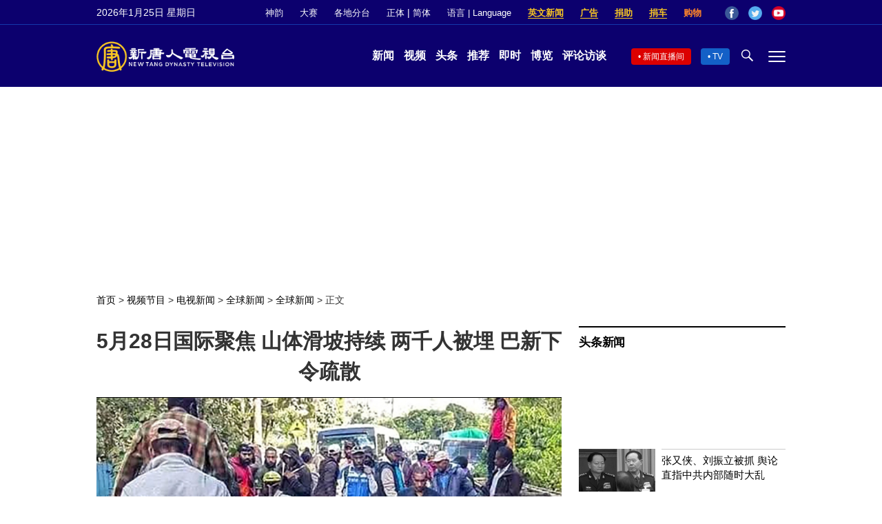

--- FILE ---
content_type: text/html; charset=utf-8
request_url: https://www.google.com/recaptcha/api2/aframe
body_size: 267
content:
<!DOCTYPE HTML><html><head><meta http-equiv="content-type" content="text/html; charset=UTF-8"></head><body><script nonce="bhx6WdXGr07T6zGHFoymuw">/** Anti-fraud and anti-abuse applications only. See google.com/recaptcha */ try{var clients={'sodar':'https://pagead2.googlesyndication.com/pagead/sodar?'};window.addEventListener("message",function(a){try{if(a.source===window.parent){var b=JSON.parse(a.data);var c=clients[b['id']];if(c){var d=document.createElement('img');d.src=c+b['params']+'&rc='+(localStorage.getItem("rc::a")?sessionStorage.getItem("rc::b"):"");window.document.body.appendChild(d);sessionStorage.setItem("rc::e",parseInt(sessionStorage.getItem("rc::e")||0)+1);localStorage.setItem("rc::h",'1769383735691');}}}catch(b){}});window.parent.postMessage("_grecaptcha_ready", "*");}catch(b){}</script></body></html>

--- FILE ---
content_type: application/javascript; charset=utf-8
request_url: https://fundingchoicesmessages.google.com/f/AGSKWxWHHYWCH5eMoj9qMQE66HfeXRqtQp7hjBku8DD8qrKtP7gE-TwWruOdrF4kB5srY1R03VdLQB3JfmWB_iparEc7mew1eweo_YjSjZbXtYLZ6yRonYJ5dcElzf3XGEmEXUAtp8mvacpSUHySoq3ehCTJx4re5lwuH2J31XNn91M8Shkgq_qnmbitmWwn/_/ban_m.php?/right-ad-.adinject._ad_banner./sidead3.
body_size: -1289
content:
window['e7e5facf-934f-4ef0-9f54-f24d6c4fcdc1'] = true;